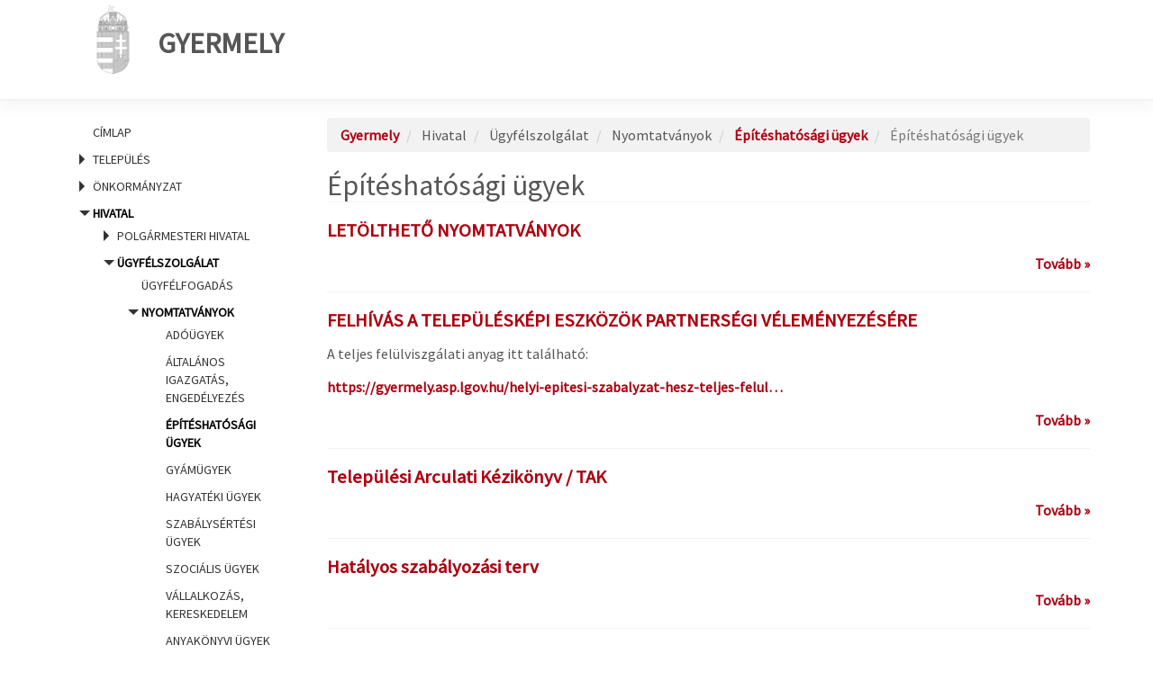

--- FILE ---
content_type: text/html; charset=UTF-8
request_url: https://gyermely.asp.lgov.hu/epiteshatosagi-ugyek
body_size: 53684
content:
<!DOCTYPE html>
<html  lang="hu" dir="ltr" prefix="og: https://ogp.me/ns#" class="ASP-portal">
  <head>
    <link href="https://fonts.googleapis.com/css?family=Source+Sans+Pro:300,400,300italic,400italic&amp;subset=latin,latin-ext" rel="stylesheet" type="text/css">
    <link href="https://fonts.googleapis.com/css?family=Open+Sans+Condensed:300,700&amp;subset=latin,cyrillic-ext,latin-ext" rel="stylesheet" type="text/css">
    <link href="/themes/custom/asp2theme/css/font-awesome.min.css" rel="stylesheet" >
    <script src="/core/assets/vendor/jquery/jquery.min.js?v=3.6.0"></script>
    <meta charset="utf-8" />
<script>var _paq = _paq || [];(function(){var u=(("https:" == document.location.protocol) ? "https://analytics.asp.lgov.hu/matomo/" : "https://analytics.asp.lgov.hu/matomo/");_paq.push(["setSiteId", "450"]);_paq.push(["setTrackerUrl", u+"matomo.php"]);_paq.push(["setDoNotTrack", 1]);if (!window.matomo_search_results_active) {_paq.push(["trackPageView"]);}_paq.push(["setIgnoreClasses", ["no-tracking","colorbox"]]);_paq.push(["enableLinkTracking"]);var d=document,g=d.createElement("script"),s=d.getElementsByTagName("script")[0];g.type="text/javascript";g.defer=true;g.async=true;g.src=u+"matomo.js";s.parentNode.insertBefore(g,s);})();</script>
<link rel="canonical" href="https://gyermely.asp.lgov.hu/epiteshatosagi-ugyek" />
<meta name="generator" content="ASP Release: 10.0.0.0" />
<meta property="og:site_name" content="Gyermely" />
<meta property="og:image" content="https://gyermely.asp.lgov.hu/themes/custom/asp2theme/cimer/mo.jpg" />
<meta name="Generator" content="Drupal 10 (https://www.drupal.org)" />
<meta name="MobileOptimized" content="width" />
<meta name="HandheldFriendly" content="true" />
<meta name="viewport" content="width=device-width, initial-scale=1.0" />
<link rel="icon" href="/themes/custom/asp2theme/cimer/mo.jpg" type="image/vnd.microsoft.icon" />

    <title>Építéshatósági ügyek | Gyermely</title>
    <link rel="stylesheet" media="all" href="/core/modules/system/css/components/align.module.css?t6boio" />
<link rel="stylesheet" media="all" href="/core/modules/system/css/components/fieldgroup.module.css?t6boio" />
<link rel="stylesheet" media="all" href="/core/modules/system/css/components/container-inline.module.css?t6boio" />
<link rel="stylesheet" media="all" href="/core/modules/system/css/components/clearfix.module.css?t6boio" />
<link rel="stylesheet" media="all" href="/core/modules/system/css/components/details.module.css?t6boio" />
<link rel="stylesheet" media="all" href="/core/modules/system/css/components/hidden.module.css?t6boio" />
<link rel="stylesheet" media="all" href="/core/modules/system/css/components/item-list.module.css?t6boio" />
<link rel="stylesheet" media="all" href="/core/modules/system/css/components/js.module.css?t6boio" />
<link rel="stylesheet" media="all" href="/core/modules/system/css/components/nowrap.module.css?t6boio" />
<link rel="stylesheet" media="all" href="/core/modules/system/css/components/position-container.module.css?t6boio" />
<link rel="stylesheet" media="all" href="/core/modules/system/css/components/reset-appearance.module.css?t6boio" />
<link rel="stylesheet" media="all" href="/core/modules/system/css/components/resize.module.css?t6boio" />
<link rel="stylesheet" media="all" href="/core/modules/system/css/components/system-status-counter.css?t6boio" />
<link rel="stylesheet" media="all" href="/core/modules/system/css/components/system-status-report-counters.css?t6boio" />
<link rel="stylesheet" media="all" href="/core/modules/system/css/components/system-status-report-general-info.css?t6boio" />
<link rel="stylesheet" media="all" href="/core/modules/system/css/components/tablesort.module.css?t6boio" />
<link rel="stylesheet" media="all" href="/modules/contrib/poll/css/poll.base.css?t6boio" />
<link rel="stylesheet" media="all" href="/modules/contrib/poll/css/poll.theme.css?t6boio" />
<link rel="stylesheet" media="all" href="/core/modules/views/css/views.module.css?t6boio" />
<link rel="stylesheet" media="all" href="/libraries/bootstrap/css/bootstrap.min.css?t6boio" />
<link rel="stylesheet" media="all" href="/modules/contrib/social_media_links/css/social_media_links.theme.css?t6boio" />
<link rel="stylesheet" media="all" href="/themes/custom/asp2theme/css/overrides.min.css?t6boio" />
<link rel="stylesheet" media="all" href="/themes/custom/asp2theme/css/animate.css?t6boio" />
<link rel="stylesheet" media="all" href="/themes/custom/asp2theme/css/style.css?t6boio" />

    
  </head>
  <body class="path-taxonomy">
    <a href="#main-content" class="skip">
      Ugrás a tartalomra
    </a>
    <a name="top"></a>
    <div class="szechenyi2020-top-infoblokk"><img src="/themes/custom/asp2theme/img/Szechenyi2020/Szechenyi2020_infoblokk_kedv_final_felso_ESZA.svg" alt="Széchenyi 2020 pályázat"></div>

    
      <div class="dialog-off-canvas-main-canvas" data-off-canvas-main-canvas>
    <div class="container-fluid wrapper">
    <!-- HEADER -->
    <div class="container-fluid header">
        <div class="container">
            <div class="row">
                                  <div class="col-sm-12" role="heading">
                    <div class="header clearfix">
                          <div class="region region-header">
    

  
    

      

  
    
      
  
          

  



  
    

      

  
    
      
  
          

  


   <div class="siteBrand pull-left">

      <!--a class="logo navbar-btn pull-left" href="/" title="Címlap" rel="home">
      <img src="/themes/custom/asp2theme/cimer/mo.jpg" alt="Címlap" />
    </a-->
        <a class="name navbar-brand" href="/" title="Címlap" rel="home">
              <img class="logo" src="/themes/custom/asp2theme/cimer/mo.jpg" alt="Címlap" />Gyermely
          </a>
  
  
    </div>

  </div>

                    </div>
                </div>
                             </div>
        </div>
    </div>

    <!-- CONTENT -->
    <div class="container content">
        <!-- Carousel -->
        <div class="row">
            <div class="col-lg-12 col-sm-12 col-md-12 col-xs-12">
                            </div>
        </div>

        <!-- CONTENT -->
        <div class="row">
            <div class="col-lg-3 col-sm-4 col-md-3 col-xs-12">
                <!-- LEFTBAR -->
                <aside class="sidebar">
                                          <header id="navbar" role="banner" class="navbar navbar-default">
                        <div class="navbar-header">
                                                          <button type="button" class="navbar-toggle" data-toggle="collapse" data-target="#navbar-collapse">
                                <span class="sr-only">Navigáció átkapcsolása</span>
                                <span class="icon-bar"></span>
                                <span class="icon-bar"></span>
                                <span class="icon-bar"></span>
                            </button>
                                                    </div>

                                                 <div id="navbar-collapse" class="navbar-collapse collapse">
                              <div class="region region-navigation-collapsible">
    <nav role="navigation" aria-labelledby="block-fomenu-menu" id="block-fomenu">
            
  <h2 class="visually-hidden" id="block-fomenu-menu">Főmenü</h2>
  

        
            <ul role="menu">
                                                    <li id="menuitem_1" role="menuitem">
                        <a href="/"  tabindex="0">Címlap</a>
            </li>
        
                                                    <li aria-haspopup="true" id="menuitem_2" role="menuitem">
          
          Település
                      <ul role="menu">
                                                    <li aria-haspopup="true" id="menuitem_2_1" role="menuitem">
          
          Magunkról
                      <ul role="menu">
                                                    <li id="menuitem_2_1_1" role="menuitem">
                        <a href="/telepulestortenet"  tabindex="0">Településtörténet</a>
            </li>
        
                                                    <li id="menuitem_2_1_2" role="menuitem">
                        <a href="/telepulesstatisztika"  tabindex="0">Településstatisztika</a>
            </li>
        
                                                    <li id="menuitem_2_1_3" role="menuitem">
                        <a href="/foldrajzi-fekves"  tabindex="0">Földrajzi fekvés</a>
            </li>
        
                                                    <li id="menuitem_2_1_4" role="menuitem">
                        <a href="/sikereink"  tabindex="0">Sikereink</a>
            </li>
        
                                                    <li id="menuitem_2_1_5" role="menuitem">
                        <a href="/ertektar"  tabindex="0">Értéktár</a>
            </li>
        
                                                    <li id="menuitem_2_1_6" role="menuitem">
                        <a href="/hires-szulotteink-dijazottaink"  tabindex="0">Híres szülötteink, díjazottaink</a>
            </li>
        
                                                    <li id="menuitem_2_1_7" role="menuitem">
                        <a href="/testvertelepuleseink"  tabindex="0">Testvértelepüléseink</a>
            </li>
        
                                                    <li id="menuitem_2_1_8" role="menuitem">
                        <a href="/galeriak"  tabindex="0">Galéria</a>
            </li>
        
                                                    <li id="menuitem_2_1_9" role="menuitem">
                        <a href="/videok"  tabindex="0">Médiatár</a>
            </li>
        
          </ul>
  
          </li>
        
                                                    <li aria-haspopup="true" id="menuitem_2_2" role="menuitem">
          
          Kikapcsolódás
                      <ul role="menu">
                                                    <li id="menuitem_2_2_1" role="menuitem">
                        <a href="/latnivalok-turautvonalak-kerekparutak"  tabindex="0">Látnivalók, túraútvonalak, kerékpárutak</a>
            </li>
        
                                                    <li id="menuitem_2_2_2" role="menuitem">
                        <a href="/kultura"  tabindex="0">Kultúra</a>
            </li>
        
                                                    <li id="menuitem_2_2_3" role="menuitem">
                        <a href="/wifi-eleresek"  tabindex="0">Wifi-elérések</a>
            </li>
        
                                                    <li id="menuitem_2_2_4" role="menuitem">
                        <a href="/sportolasi-lehetosegek-jatszoterek"  tabindex="0">Sportolási lehetőségek, játszóterek</a>
            </li>
        
          </ul>
  
          </li>
        
                                                    <li aria-haspopup="true" id="menuitem_2_3" role="menuitem">
          
          Közösségeink
                      <ul role="menu">
                                                    <li id="menuitem_2_3_1" role="menuitem">
                        <a href="/civilszervezetek"  tabindex="0">Civilszervezetek</a>
            </li>
        
                                                    <li id="menuitem_2_3_2" role="menuitem">
                        <a href="/nemzetisegek"  tabindex="0">Nemzetiségek</a>
            </li>
        
                                                    <li id="menuitem_2_3_3" role="menuitem">
                        <a href="/egyhazak"  tabindex="0">Egyházak</a>
            </li>
        
          </ul>
  
          </li>
        
                                                    <li aria-haspopup="true" id="menuitem_2_4" role="menuitem">
          
          Helyi szolgáltatások
                      <ul role="menu">
                                                    <li id="menuitem_2_4_1" role="menuitem">
                        <a href="/szallashelyek-panziok"  tabindex="0">Szálláshelyek, panziók</a>
            </li>
        
                                                    <li id="menuitem_2_4_2" role="menuitem">
                        <a href="/ettermek-vendeglatohelyek"  tabindex="0">Éttermek, vendéglátóhelyek</a>
            </li>
        
                                                    <li id="menuitem_2_4_3" role="menuitem">
                        <a href="/gazdalkodo-szervezetek"  tabindex="0">Gazdálkodó szervezetek</a>
            </li>
        
                                                    <li id="menuitem_2_4_4" role="menuitem">
                        <a href="/vasarok-piacok-ostermeloi-arusitohelyek"  tabindex="0">Vásárok, piacok, őstermelői árusítóhelyek</a>
            </li>
        
          </ul>
  
          </li>
        
                                                    <li aria-haspopup="true" id="menuitem_2_5" role="menuitem">
          
          Befektetői információk
                      <ul role="menu">
                                                    <li id="menuitem_2_5_1" role="menuitem">
                        <a href="/gazdasagunk"  tabindex="0">Gazdaságunk</a>
            </li>
        
                                                    <li id="menuitem_2_5_2" role="menuitem">
                        <a href="/befektetesi-lehetosegek-erossegeink"  tabindex="0">Befektetési lehetőségek, erősségeink</a>
            </li>
        
                                                    <li id="menuitem_2_5_3" role="menuitem">
                        <a href="/ingatlanhasznositas"  tabindex="0">Ingatlanhasznosítás</a>
            </li>
        
          </ul>
  
          </li>
        
                                                    <li aria-haspopup="true" id="menuitem_2_6" role="menuitem">
          
          Építésügy, fejlesztés
                      <ul role="menu">
                                                    <li id="menuitem_2_6_1" role="menuitem">
                        <a href="/telepulesrendezes"  tabindex="0">Településrendezés</a>
            </li>
        
                                                    <li id="menuitem_2_6_2" role="menuitem">
                        <a href="/telepulesfejlesztes"  tabindex="0">Településfejlesztés</a>
            </li>
        
                                                    <li id="menuitem_2_6_3" role="menuitem">
                        <a href="/projektjeink"  tabindex="0">Projektjeink</a>
            </li>
        
          </ul>
  
          </li>
        
                                                    <li aria-haspopup="true" id="menuitem_2_7" role="menuitem">
          
          Hírek
                      <ul role="menu">
                                                    <li id="menuitem_2_7_1" role="menuitem">
                        <a href="/helyi-hirek"  tabindex="0">Helyi hírek</a>
            </li>
        
                                                    <li id="menuitem_2_7_2" role="menuitem">
                        <a href="/esemenyek"  tabindex="0">Események</a>
            </li>
        
                                                    <li id="menuitem_2_7_3" role="menuitem">
                        <a href="/kiadvanyaink"  tabindex="0">Kiadványaink</a>
            </li>
        
          </ul>
  
          </li>
        
                                                    <li aria-haspopup="true" id="menuitem_2_8" role="menuitem">
          
          Közlekedés
                      <ul role="menu">
                                                    <li id="menuitem_2_8_1" role="menuitem">
                        <a href="/igy-juthat-el-hozzank"  tabindex="0">Így juthat el hozzánk</a>
            </li>
        
          </ul>
  
          </li>
        
          </ul>
  
          </li>
        
                                                    <li aria-haspopup="true" id="menuitem_3" role="menuitem">
          
          Önkormányzat
                      <ul role="menu">
                                                    <li aria-haspopup="true" id="menuitem_3_1" role="menuitem">
          
          Vezetők
                      <ul role="menu">
                                                    <li id="menuitem_3_1_1" role="menuitem">
                        <a href="/polgarmester"  tabindex="0">Polgármester</a>
            </li>
        
                                                    <li id="menuitem_3_1_2" role="menuitem">
                        <a href="/alpolgarmester"  tabindex="0">Alpolgármesterek</a>
            </li>
        
          </ul>
  
          </li>
        
                                                    <li aria-haspopup="true" id="menuitem_3_2" role="menuitem">
          
          Képviselő-testület
                      <ul role="menu">
                                                    <li id="menuitem_3_2_1" role="menuitem">
                        <a href="/kepviselo-testulet-osszetetele"  tabindex="0">Képviselő-testület összetétele</a>
            </li>
        
                                                    <li id="menuitem_3_2_2" role="menuitem">
                        <a href="/kepviselotestulet-tagjai"  tabindex="0">A képviselőtestület tagjai</a>
            </li>
        
                                                    <li id="menuitem_3_2_3" role="menuitem">
                        <a href="/kepviselotestuleti-ulesek-napirendek"  tabindex="0">Ülések, napirendek</a>
            </li>
        
                                                    <li id="menuitem_3_2_4" role="menuitem">
                        <a href="/kepviselotestuleti-jegyzokonyvek"  tabindex="0">Jegyzőkönyvek</a>
            </li>
        
          </ul>
  
          </li>
        
                                                    <li aria-haspopup="true" id="menuitem_3_3" role="menuitem">
          
          Önkormányzati működés
                      <ul role="menu">
                                                    <li id="menuitem_3_3_1" role="menuitem">
                        <a href="/az-onkormanyzat-feladatai"  tabindex="0">Az önkormányzat feladatai</a>
            </li>
        
                                                    <li id="menuitem_3_3_2" role="menuitem">
                        <a href="/onkormanyzati-mukodes-felugyeleti-szerv"  tabindex="0">Önkormányzati működés - Felügyeleti szerv</a>
            </li>
        
                                                    <li id="menuitem_3_3_3" role="menuitem">
                        <a href="/jogszabalyi-kornyezet"  tabindex="0">Jogszabályi környezet</a>
            </li>
        
                                                    <li id="menuitem_3_3_4" role="menuitem">
                        <a href="/polgarmesteri-beszamolok"  tabindex="0">Polgármesteri beszámolók</a>
            </li>
        
                                                    <li id="menuitem_3_3_5" role="menuitem">
                        <a href="/vizsgalatok-ellenorzesek-eredmenyei"  tabindex="0">Vizsgálatok, ellenőrzések eredményei</a>
            </li>
        
                                                    <li id="menuitem_3_3_6" role="menuitem">
                        <a href="/kozszolgaltatasok"  tabindex="0">Közszolgáltatások</a>
            </li>
        
          </ul>
  
          </li>
        
                                                    <li aria-haspopup="true" id="menuitem_3_4" role="menuitem">
          
          Bizottságok
                      <ul role="menu">
                                                    <li id="menuitem_3_4_1" role="menuitem">
                        <a href="/bizottsagok-tagjai"  tabindex="0">A bizottságok tagja</a>
            </li>
        
                                                    <li id="menuitem_3_4_2" role="menuitem">
                        <a href="/bizottsagi-ulesek-napirendek"  tabindex="0">Ülések, napirendek</a>
            </li>
        
                                                    <li id="menuitem_3_4_3" role="menuitem">
                        <a href="/bizottsagi-jegyzokonyvek"  tabindex="0">Jegyzőkönyvek</a>
            </li>
        
          </ul>
  
          </li>
        
                                                    <li aria-haspopup="true" id="menuitem_3_5" role="menuitem">
          
          Döntéshozatal
                      <ul role="menu">
                                                    <li id="menuitem_3_5_1" role="menuitem">
                        <a href="/eloterjesztesek"  tabindex="0">Előterjesztések</a>
            </li>
        
                                                    <li id="menuitem_3_5_2" role="menuitem">
                        <a href="/tervezetek-velemenyezese"  tabindex="0">Tervezetek véleményezése</a>
            </li>
        
                                                    <li id="menuitem_3_5_3" role="menuitem">
                        <a href="/koncepciok-strategiak"  tabindex="0">Koncepciók, stratégiák</a>
            </li>
        
                                                    <li id="menuitem_3_5_4" role="menuitem">
                        <a href="/rendeletek"  tabindex="0">Rendeletek</a>
            </li>
        
                                                    <li id="menuitem_3_5_5" role="menuitem">
                        <a href="/normativ-hatarozatok"  tabindex="0">Normatív határozatok</a>
            </li>
        
          </ul>
  
          </li>
        
                                                    <li aria-haspopup="true" id="menuitem_3_6" role="menuitem">
          
          Részönkormányzatok
                      <ul role="menu">
                                                    <li id="menuitem_3_6_1" role="menuitem">
                        <a href="/reszonkormanyzatok-listaja"  tabindex="0">Részönkormányzatok listája</a>
            </li>
        
                                                    <li id="menuitem_3_6_2" role="menuitem">
                        <a href="/reszonkormanyzatok-dokumentumai"  tabindex="0">Részönkormányzatok dokumentumai</a>
            </li>
        
          </ul>
  
          </li>
        
                                                    <li aria-haspopup="true" id="menuitem_3_7" role="menuitem">
          
          Nemzetiségi önkormányzatok
                      <ul role="menu">
                                                    <li id="menuitem_3_7_1" role="menuitem">
                        <a href="/nemzetisegi-onkormanyzatok-listaja"  tabindex="0">Nemzetiségi önkormányzatok listája</a>
            </li>
        
                                                    <li id="menuitem_3_7_2" role="menuitem">
                        <a href="/nemzetisegi-onkormanyzatok-dokumentumai"  tabindex="0">Nemzetiségi önkormányzatok dokumentumai</a>
            </li>
        
          </ul>
  
          </li>
        
          </ul>
  
          </li>
        
                                                  <li aria-haspopup="true" id="menuitem_4" aria-expanded="true" role="menuitem">
          
          Hivatal
                      <ul role="menu">
                                                    <li aria-haspopup="true" id="menuitem_4_1" role="menuitem">
          
          Polgármesteri Hivatal
                      <ul role="menu">
                                                    <li id="menuitem_4_1_1" role="menuitem">
                        <a href="/jegyzo"  tabindex="0">Jegyző</a>
            </li>
        
                                                    <li id="menuitem_4_1_2" role="menuitem">
                        <a href="/aljegyzo"  tabindex="0">Aljegyző</a>
            </li>
        
                                                    <li id="menuitem_4_1_3" role="menuitem">
                        <a href="/irodak-ugyosztalyok"  tabindex="0">Irodák, ügyosztályok</a>
            </li>
        
                                                    <li id="menuitem_4_1_4" role="menuitem">
                        <a href="/szervezeti-felepites"  tabindex="0">Szervezeti felépítés</a>
            </li>
        
                                                    <li id="menuitem_4_1_5" role="menuitem">
                        <a href="/polgarmesteri-hivatal-felugyeleti-szerv"  tabindex="0">Felügyeleti szerv</a>
            </li>
        
                                                    <li id="menuitem_4_1_6" role="menuitem">
                        <a href="/jogszabalyi-kornyezet-0"  tabindex="0">Jogszabályi környezet</a>
            </li>
        
                                                    <li id="menuitem_4_1_7" role="menuitem">
                        <a href="/vizsgalatok-ellenorzesek"  tabindex="0">Vizsgálatok, ellenőrzések</a>
            </li>
        
          </ul>
  
          </li>
        
                                                  <li aria-haspopup="true" id="menuitem_4_2" aria-expanded="true" role="menuitem">
          
          Ügyfélszolgálat
                      <ul role="menu">
                                                    <li id="menuitem_4_2_1" role="menuitem">
                        <a href="/ugyfelfogadas"  tabindex="0">Ügyfélfogadás</a>
            </li>
        
                                                  <li aria-haspopup="true" id="menuitem_4_2_2" aria-expanded="true" role="menuitem">
          
          Nyomtatványok
                      <ul role="menu">
                                                    <li id="menuitem_4_2_2_1" role="menuitem">
                        <a href="/adougyek"  tabindex="0">Adóügyek</a>
            </li>
        
                                                    <li id="menuitem_4_2_2_2" role="menuitem">
                        <a href="/altalanos-igazgatas-engedelyezes"  tabindex="0">Általános igazgatás, engedélyezés</a>
            </li>
        
                                                    <li id="menuitem_4_2_2_3" aria-selected="true" role="menuitem">
                        <a href="/epiteshatosagi-ugyek"  tabindex="0">Építéshatósági ügyek</a>
            </li>
        
                                                    <li id="menuitem_4_2_2_4" role="menuitem">
                        <a href="/gyamugyek"  tabindex="0">Gyámügyek</a>
            </li>
        
                                                    <li id="menuitem_4_2_2_5" role="menuitem">
                        <a href="/hagyateki-ugyek"  tabindex="0">Hagyatéki ügyek</a>
            </li>
        
                                                    <li id="menuitem_4_2_2_6" role="menuitem">
                        <a href="/szabalysertesi-ugyek"  tabindex="0">Szabálysértési ügyek</a>
            </li>
        
                                                    <li id="menuitem_4_2_2_7" role="menuitem">
                        <a href="/szocialis-ugyek"  tabindex="0">Szociális ügyek</a>
            </li>
        
                                                    <li id="menuitem_4_2_2_8" role="menuitem">
                        <a href="/vallalkozas-kereskedelem"  tabindex="0">Vállalkozás, kereskedelem</a>
            </li>
        
                                                    <li id="menuitem_4_2_2_9" role="menuitem">
                        <a href="/anyakonyvi-ugyek"  tabindex="0">Anyakönyvi ügyek</a>
            </li>
        
                                                    <li id="menuitem_4_2_2_10" role="menuitem">
                        <a href="/okmanyugyek"  tabindex="0">Okmányügyek</a>
            </li>
        
          </ul>
  
          </li>
        
                                                    <li id="menuitem_4_2_3" role="menuitem">
                        <a href="/ugyleirasok"  tabindex="0">Ügyleírások</a>
            </li>
        
                                                    <li id="menuitem_4_2_4" role="menuitem">
                        <a href="/bejelentesek"  tabindex="0">Bejelentések</a>
            </li>
        
          </ul>
  
          </li>
        
                                                    <li aria-haspopup="true" id="menuitem_4_3" role="menuitem">
          
          Hivatalos hirdetmények
                      <ul role="menu">
                                                    <li id="menuitem_4_3_1" role="menuitem">
                        <a href="/felhivasok-tajekoztatok"  tabindex="0">Felhívások, tájékoztatók</a>
            </li>
        
                                                    <li id="menuitem_4_3_2" role="menuitem">
                        <a href="/palyazatok"  tabindex="0">Pályázatok</a>
            </li>
        
                                                    <li id="menuitem_4_3_3" role="menuitem">
                        <a href="/allasajanlatok"  tabindex="0">Állásajánlatok</a>
            </li>
        
                                                    <li id="menuitem_4_3_4" role="menuitem">
                        <a href="/kozmunka-lehetosegek"  tabindex="0">Közmunka lehetőségek</a>
            </li>
        
                                                    <li id="menuitem_4_3_5" role="menuitem">
                        <a href="/kozbeszerzesek"  tabindex="0">Közbeszerzések</a>
            </li>
        
                                                    <li id="menuitem_4_3_6" role="menuitem">
                        <a href="/cimvaltozas-hirdetmenyek"  tabindex="0">Címváltozás hirdetmények</a>
            </li>
        
                                                    <li id="menuitem_4_3_7" role="menuitem">
                        <a href="/nyilvantartasok"  tabindex="0">Nyilvántartások</a>
            </li>
        
          </ul>
  
          </li>
        
                                                    <li aria-haspopup="true" id="menuitem_4_4" role="menuitem">
          
          Nyilvánosság
                      <ul role="menu">
                                                    <li id="menuitem_4_4_1" role="menuitem">
                        <a href="/elszallitott-gepjarmuvek-0"  tabindex="0">Elszállított gépjárművek</a>
            </li>
        
                                                    <li id="menuitem_4_4_2" role="menuitem">
                        <a href="/foldhivatali-hatarozatok"  tabindex="0">Földhivatali határozatok</a>
            </li>
        
                                                    <li id="menuitem_4_4_3" role="menuitem">
                        <a href="/kozzeteteli-lista"  tabindex="0">Közzétételi lista</a>
            </li>
        
                                                    <li id="menuitem_4_4_4" role="menuitem">
                        <a href="/kotelezo-nyilvantartasok"  tabindex="0">Kötelező nyilvántartások</a>
            </li>
        
                                                    <li id="menuitem_4_4_5" role="menuitem">
                        <a href="/uvegzseb"  tabindex="0">Üvegzseb</a>
            </li>
        
                                                    <li id="menuitem_4_4_6" role="menuitem">
                        <a href="/adatbazisok"  tabindex="0">Adatbázisok</a>
            </li>
        
          </ul>
  
          </li>
        
                                                    <li aria-haspopup="true" id="menuitem_4_5" role="menuitem">
          
          Gazdálkodási adatok
                      <ul role="menu">
                                                    <li id="menuitem_4_5_1" role="menuitem">
                        <a href="/eves-koltsegvetesek-beszamolok"  tabindex="0">Éves költségvetések, beszámolók</a>
            </li>
        
                                                    <li id="menuitem_4_5_2" role="menuitem">
                        <a href="/onkormanyzati-gazdasagi-tarsasagok"  tabindex="0">Önkormányzati gazdasági társaságok</a>
            </li>
        
                                                    <li id="menuitem_4_5_3" role="menuitem">
                        <a href="/szerzodesek"  tabindex="0">Szerződések</a>
            </li>
        
                                                    <li id="menuitem_4_5_4" role="menuitem">
                        <a href="/tamogatasok"  tabindex="0">Támogatások</a>
            </li>
        
                                                    <li id="menuitem_4_5_5" role="menuitem">
                        <a href="/europai-unio-altal-tamogatott-fejlesztesek"  tabindex="0">Európai Unió által támogatott fejlesztések</a>
            </li>
        
                                                    <li id="menuitem_4_5_6" role="menuitem">
                        <a href="/koncessziok"  tabindex="0">Koncessziók</a>
            </li>
        
                                                    <li id="menuitem_4_5_7" role="menuitem">
                        <a href="/foglalkoztatottak"  tabindex="0">Foglalkoztatottak</a>
            </li>
        
                                                    <li id="menuitem_4_5_8" role="menuitem">
                        <a href="/kozalapitvanyok"  tabindex="0">Közalapítványok</a>
            </li>
        
                                                    <li id="menuitem_4_5_9" role="menuitem">
                        <a href="/koltsegvetesi-szervek"  tabindex="0">Költségvetési szervek</a>
            </li>
        
          </ul>
  
          </li>
        
          </ul>
  
          </li>
        
                                                    <li aria-haspopup="true" id="menuitem_5" role="menuitem">
          
          Intézményrendszer
                      <ul role="menu">
                                                    <li aria-haspopup="true" id="menuitem_5_1" role="menuitem">
          
          Oktatás
                      <ul role="menu">
                                                    <li id="menuitem_5_1_1" role="menuitem">
                        <a href="/iskolai-ellatas"  tabindex="0">Iskolai ellátás</a>
            </li>
        
                                                    <li id="menuitem_5_1_2" role="menuitem">
                        <a href="/ovodai-ellatas"  tabindex="0">Óvodai ellátás</a>
            </li>
        
                                                    <li id="menuitem_5_1_3" role="menuitem">
                        <a href="/bolcsodei-ellatas"  tabindex="0">Bölcsődei ellátás</a>
            </li>
        
          </ul>
  
          </li>
        
                                                    <li aria-haspopup="true" id="menuitem_5_2" role="menuitem">
          
          Egészségügy
                      <ul role="menu">
                                                    <li id="menuitem_5_2_1" role="menuitem">
                        <a href="/haziorvosok"  tabindex="0">Háziorvosok</a>
            </li>
        
                                                    <li id="menuitem_5_2_2" role="menuitem">
                        <a href="/fogorvosok"  tabindex="0">Fogorvosok</a>
            </li>
        
                                                    <li id="menuitem_5_2_3" role="menuitem">
                        <a href="/orvosi-ugyelet"  tabindex="0">Orvosi ügyelet</a>
            </li>
        
                                                    <li id="menuitem_5_2_4" role="menuitem">
                        <a href="/gyogyszertarak"  tabindex="0">Gyógyszertárak</a>
            </li>
        
          </ul>
  
          </li>
        
                                                    <li aria-haspopup="true" id="menuitem_5_3" role="menuitem">
          
          Kultúra
                      <ul role="menu">
                                                    <li id="menuitem_5_3_1" role="menuitem">
                        <a href="/kulturalis-szinterek"  tabindex="0">Kulturális színterek</a>
            </li>
        
          </ul>
  
          </li>
        
                                                    <li aria-haspopup="true" id="menuitem_5_4" role="menuitem">
          
          Szociális ellátás
                      <ul role="menu">
                                                    <li id="menuitem_5_4_1" role="menuitem">
                        <a href="/szocialis-intezmenyek"  tabindex="0">Szociális intézmények</a>
            </li>
        
                                                    <li id="menuitem_5_4_2" role="menuitem">
                        <a href="/segelyezes"  tabindex="0">Segélyezés</a>
            </li>
        
                                                    <li id="menuitem_5_4_3" role="menuitem">
                        <a href="/kozfoglalkoztatas"  tabindex="0">Közfoglalkoztatás</a>
            </li>
        
          </ul>
  
          </li>
        
                                                    <li aria-haspopup="true" id="menuitem_5_5" role="menuitem">
          
          Gyermekvédelem
                      <ul role="menu">
                                                    <li id="menuitem_5_5_1" role="menuitem">
                        <a href="/gyermekvedelmi-es-joleti-szolgaltatasok"  tabindex="0">Gyermekvédelmi és jóléti szolgáltatások</a>
            </li>
        
          </ul>
  
          </li>
        
                                                    <li id="menuitem_5_6" role="menuitem">
                        <a href="/telepulesuzemeltetes"  tabindex="0">Településüzemeltetés</a>
            </li>
        
                                                    <li aria-haspopup="true" id="menuitem_5_7" role="menuitem">
          
          Rendvédelem
                      <ul role="menu">
                                                    <li id="menuitem_5_7_1" role="menuitem">
                        <a href="/rendorseg-polgari-vedelem"  tabindex="0">Rendőrség, polgári védelem</a>
            </li>
        
                                                    <li id="menuitem_5_7_2" role="menuitem">
                        <a href="/katasztrofavedelem"  tabindex="0">Katasztrófavédelem</a>
            </li>
        
          </ul>
  
          </li>
        
          </ul>
  
          </li>
        
                                                    <li id="menuitem_6" role="menuitem">
                        <a href="/elnyert-palyazatok"  tabindex="0">Elnyert pályázatok</a>
            </li>
        
                                                    <li aria-haspopup="true" id="menuitem_7" role="menuitem">
          
          Közérdekű adatok
                      <ul role="menu">
                                                    <li id="menuitem_7_1" role="menuitem">
                        <a href="/kozerdeku-adatok"  tabindex="0">Közérdekű adatok tájékoztató</a>
            </li>
        
                                                    <li id="menuitem_7_2" role="menuitem">
                        <a href="/kozerdeku-adatok-igenylese"  tabindex="0">Közérdekű adatok igénylése</a>
            </li>
        
          </ul>
  
          </li>
        
                                                    <li aria-haspopup="true" id="menuitem_8" role="menuitem">
          
          Választási információk
                      <ul role="menu">
                                                    <li aria-haspopup="true" id="menuitem_8_1" role="menuitem">
          
          Választási szervek
                      <ul role="menu">
                                                    <li id="menuitem_8_1_1" role="menuitem">
                        <a href="/valasztasi-bizottsag"  tabindex="0">Választási bizottság</a>
            </li>
        
          </ul>
  
          </li>
        
                                                    <li id="menuitem_8_2" role="menuitem">
                        <a href="/valasztasi-ugyintezes"  tabindex="0">Választási ügyintézés</a>
            </li>
        
                                                    <li aria-haspopup="true" id="menuitem_8_3" role="menuitem">
          
          2024. évi általános választások
                      <ul role="menu">
                                                    <li id="menuitem_8_3_1" role="menuitem">
                        <a href="/valasztopolgaroknak"  tabindex="0">Választópolgároknak</a>
            </li>
        
          </ul>
  
          </li>
        
                                                    <li aria-haspopup="true" id="menuitem_8_4" role="menuitem">
          
          Korábbi választások
                      <ul role="menu">
                                                    <li id="menuitem_8_4_1" role="menuitem">
                        <a href="/valasztasi-eredmenyek"  tabindex="0">Választási eredmények</a>
            </li>
        
                                                    <li id="menuitem_8_4_2" role="menuitem">
                        <a href="/valasztasi-hirdetmenyek"  tabindex="0">Választási hirdetmények</a>
            </li>
        
          </ul>
  
          </li>
        
          </ul>
  
          </li>
        
          </ul>
  


  </nav>


<div id="kereso">
  
      <h2>Keresés az összes oldalon:</h2>
    

      <form action="/kereses" method="get" id="views-exposed-form-search-api-page-1" accept-charset="UTF-8">
  <div class="form--inline form-inline clearfix">
  <div class="form-item js-form-item form-type-textfield js-form-type-textfield form-item-kifejezes js-form-item-kifejezes form-no-label form-group">
  
  
  <label class="sr-only" for="edit-kifejezes">Keresendő kifejezés</label><input placeholder="Írjon be egy keresendő kifejezést..." data-drupal-selector="edit-kifejezes" class="form-text form-control" type="text" id="edit-kifejezes" name="kifejezes" value="" size="30" maxlength="128" />

  
  
  </div>

<button data-drupal-selector="edit-submit-search-api" class="button js-form-submit form-submit btn-primary btn icon-only" type="submit" id="edit-submit-search-api" value="Keresés"><span class="sr-only">Keresés</span><span class="icon glyphicon glyphicon-search" aria-hidden="true"></span></button>

</div>

</form>

  </div>


  </div>

                        </div>
                                            </header>
                                     </aside>
            </div>

            <!-- CONTENT -->
            <div class="col-lg-9 col-sm-8 col-md-9 col-xs-12">
                <div class="row">
                    <div class="col-lg-12 col-sm-12 col-md-12 col-xs-12">
                                                 <div id="main-content" role="main" class="main-container  js-quickedit-main-content">
                            <section class="row">
                                <div class="col-lg-12 col-sm-12 col-md-10 col-xs-12">
                                    <div class="region region-breadcrumb">
        <ol class="breadcrumb">
          <li >
                  <a href="/">Gyermely</a>
              </li>
          <li >
                  Hivatal
              </li>
          <li >
                  Ügyfélszolgálat
              </li>
          <li >
                  Nyomtatványok
              </li>
          <li >
                  <a href="/epiteshatosagi-ugyek">Építéshatósági ügyek</a>
              </li>
          <li  class="active">
                  Építéshatósági ügyek
              </li>
      </ol>


  </div>
                                 </div>
                            </section>

                            <section class="row news">
                                                                 <h2 class="block-title center-block">Hírek</h2>                              </section>

                            <section class="row banner">
                                                               </section>

                            <section class="row events">
                                                               </section>

                            <section class="row links">
                                                                 <h2 class="block-title center-block">Közérdekű információk</h2>                              </section>

                               <section class="row contacts">
                                                                 <h2 class="block-title center-block">Elérhetőségek</h2>                              </section>

                            <section class="row banner">
                                                               </section>

                            <section class="row banner">
                                                               </section>

                            <section class="content">
                                    <div class="region region-content">
    <div data-drupal-messages-fallback class="hidden"></div>    <h1 class="page-header">Építéshatósági ügyek</h1>



  
    
      <div class="view-header">
      <div>
  
    
  
</div>

	</div>
      
            <div class="article-list clearfix"><h4><a href="/letoltheto-nyomtatvanyok-0" hreflang="hu">LETÖLTHETŐ NYOMTATVÁNYOK</a></h4>
<a href="/letoltheto-nyomtatvanyok-0" title="Tovább a bejegyzéshez" class="pull-right">Tovább &raquo;</a></div>
    <div class="article-list clearfix"><h4><a href="/felhivas-telepuleskepi-eszkozok-partnersegi-velemenyezesere" hreflang="hu">FELHÍVÁS A TELEPÜLÉSKÉPI ESZKÖZÖK PARTNERSÉGI VÉLEMÉNYEZÉSÉRE</a></h4><p>A teljes felülviszgálati anyag itt található:</p>
<p><a href="https://gyermely.asp.lgov.hu/helyi-epitesi-szabalyzat-hesz-teljes-felulvizsgalat">https://gyermely.asp.lgov.hu/helyi-epitesi-szabalyzat-hesz-teljes-felul…</a></p>

<a href="/felhivas-telepuleskepi-eszkozok-partnersegi-velemenyezesere" title="Tovább a bejegyzéshez" class="pull-right">Tovább &raquo;</a></div>
    <div class="article-list clearfix"><h4><a href="/telepulesi-arculati-kezikonyv-tak" hreflang="hu">Települési Arculati Kézikönyv / TAK</a></h4>
<a href="/telepulesi-arculati-kezikonyv-tak" title="Tovább a bejegyzéshez" class="pull-right">Tovább &raquo;</a></div>
    <div class="article-list clearfix"><h4><a href="/hatalyos-szabalyozasi-terv" hreflang="hu">Hatályos szabályozási terv</a></h4>
<a href="/hatalyos-szabalyozasi-terv" title="Tovább a bejegyzéshez" class="pull-right">Tovább &raquo;</a></div>
    <div class="article-list clearfix"><h4><a href="/gyermely-telepuleskepi-rendelete-mellekletekkel" hreflang="hu">Gyermely településképi rendelete mellékletekkel</a></h4>
<a href="/gyermely-telepuleskepi-rendelete-mellekletekkel" title="Tovább a bejegyzéshez" class="pull-right">Tovább &raquo;</a></div>
    <div class="article-list clearfix"><h4><a href="/bejelentes-kutakrol" hreflang="hu">Bejelentés a kutakról</a></h4><p class="MsoNormal"><span>Tisztelt Lakosság!</span></p>
<a href="/bejelentes-kutakrol" title="Tovább a bejegyzéshez" class="pull-right">Tovább &raquo;</a></div>

  
      
          

  </div>
                             </section>

                              <section class="row gallery">
                                                               </section>
                        </div>
                                            </div>
                </div>
            </div>
        </div>
    </div>
</div>
<!-- FOOTER -->
<!-- FOOTER -->
<footer class="footer sticky-footer" role="contentinfo">
    <div class="container">
        <div class="row">
            <div class="border">
                <div class="col-lg-2 col-sm-2 col-md-2 col-xs-6 hidden-xs">
                </div>
                <div class="col-lg-4 col-sm-4 col-md-4 col-xs-7">
                    

  
    
      
        <div>
  
  <ul class="list-unstyled contacts">

          <li><div class="clearfix"><span class="icons i_1 pull-left"></span><p class="pull-left"><strong>Cím:</strong> 2821 Gyermely, Petőfi tér 1.</p></div><div class="clearfix"><span class="icons i_3 pull-left"></span><p class="pull-left"><strong>E-mail cím: </strong>hivatal@gyermely.hu</p></div><div class="clearfix"><span class="icons i_2 pull-left"></span><p class="pull-left"><strong>Telefonszám: </strong>+36 34 570 000, +36 30 853 9847</p></div></li>
    
  </ul>

</div>

  
          

                </div>
               <div class="col-lg-3 col-sm-3 col-md-3 col-xs-5">
                   

  
    
      
            <div class="client"><h4>Ügyfélfogadás: </h4><table style="width:283.44px;" border="1" cellpadding="1" cellspacing="1">
<tbody>
<tr>
<td style="width:68.29px;">Hétfő:</td>
<td class="text-align-center" style="width:96.28px;">-</td>
<td class="text-align-center" style="width:102.44px;">13.00 - 16.00</td>
</tr>
<tr>
<td style="width:68.29px;">Szerda:</td>
<td class="text-align-center" style="width:96.28px;">8.00 - 12.00</td>
<td class="text-align-center" style="width:102.44px;">13.00 - 17.00</td>
</tr>
<tr>
<td style="width:68.29px;">Péntek:</td>
<td class="text-align-center" style="width:96.28px;">8.00 - 12.00</td>
<td class="text-align-center" style="width:102.44px;">-</td>
</tr>
</tbody>
</table>
<p>&nbsp;</p>
</div>

  
          

                </div>
                <div class="col-lg-2 col-sm-2 col-md-2 col-xs-6 hidden-xs pull-right">
                    

  
    

      
            <div class="field field--name-body field--type-text-with-summary field--label-hidden field--item"><div class="asp-logo-container">
<div class="asp-logo">&nbsp;</div>
</div>
</div>
      
  


                </div>
            </div>
        </div>
        <div class="row">
            <div class="szechenyi2020-bottom-infoblokk"><img
                src="/themes/custom/asp2theme/img/Szechenyi2020/Szechenyi2020_infoblokk_kedv_final_also_ERFA.svg">
            </div>
            <!-- FOOTER MENÜ -->
            <div class="col-lg-12 col-sm-12 col-md-12 col-xs-12">
                <div class="bground">
                    

  
    

      
            <div class="field field--name-body field--type-text-with-summary field--label-hidden field--item"><ul class="list-unlisted list-inline footer-menu">
<li><a href="/sitemap">Honlaptérkép</a></li>
<li><a href="/impresszum">Impresszum</a></li>
<li><a href="/sites/default/files/TAJEKOZTATO_telepulesi_portalok_adatkezeleshez.html" target="_blank">Adatkezelési tájékoztató</a></li>
<li><a href="/akadalymentessegi-nyilatkozat">Akadálymentességi nyilatkozat</a></li>
</ul>
</div>
      
  


                </div>
            </div>
        </div>
    </div>
</footer>

  </div>

    
    <script type="application/json" data-drupal-selector="drupal-settings-json">{"path":{"baseUrl":"\/","pathPrefix":"","currentPath":"taxonomy\/term\/63","currentPathIsAdmin":false,"isFront":false,"currentLanguage":"hu"},"pluralDelimiter":"\u0003","suppressDeprecationErrors":true,"matomo":{"disableCookies":false,"trackMailto":true,"trackColorbox":true},"bootstrap":{"forms_has_error_value_toggle":1,"tooltip_enabled":1,"tooltip_animation":1,"tooltip_container":"body","tooltip_delay":"0","tooltip_html":0,"tooltip_placement":"auto left","tooltip_selector":"","tooltip_trigger":"hover"},"asp2logger":{"data":{"nid":"63","type":"taxonomy_term","route":"entity.taxonomy_term.canonical"},"url":"\/asp2logger\/stat"},"ajaxTrustedUrl":{"\/kereses":true},"user":{"uid":0,"permissionsHash":"5d52108528de4d08624da4095fd8d47cc56f2ef86d82bf4b496209348c424e51"}}</script>
<script src="/core/assets/vendor/jquery/jquery.min.js?v=3.7.1"></script>
<script src="/core/assets/vendor/underscore/underscore-min.js?v=1.13.7"></script>
<script src="/sites/gyermely/files/languages/hu_M9c693qRu8M9H6gYpbuwtX6z_VLtRgFI2PGZfc_ATeA.js?t6boio"></script>
<script src="/core/misc/drupalSettingsLoader.js?v=10.5.6"></script>
<script src="/core/misc/drupal.js?v=10.5.6"></script>
<script src="/core/misc/drupal.init.js?v=10.5.6"></script>
<script src="/modules/custom/asp2logger/js/stat.js?t6boio"></script>
<script src="/themes/custom/asp2theme/js/main.js?t6boio"></script>
<script src="/themes/contrib/bootstrap/js/bootstrap-pre-init.js?t6boio"></script>
<script src="/themes/contrib/bootstrap/js/drupal.bootstrap.js?t6boio"></script>
<script src="/themes/contrib/bootstrap/js/attributes.js?t6boio"></script>
<script src="/themes/contrib/bootstrap/js/theme.js?t6boio"></script>
<script src="/themes/contrib/bootstrap/js/tooltip.js?t6boio"></script>
<script src="/libraries/bootstrap/js/bootstrap.min.js?t6boio"></script>
<script src="/modules/contrib/matomo/js/matomo.js?v=10.5.6"></script>

    <!-- BACK TO TOP BTN -->
    <a href="#top" class="well well-sm backtotop" aria-label="Vissza az oldal tetejére" class="visually-hidden focusable skip-link">
        <i class="glyphicon glyphicon-chevron-up"></i>
    </a>
  </body>
</html>
